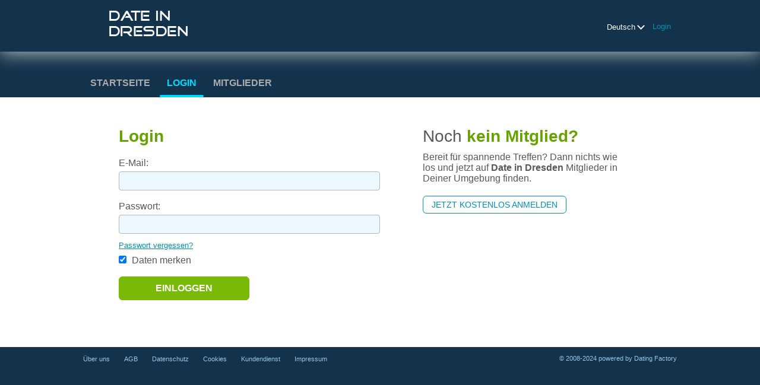

--- FILE ---
content_type: text/css;charset=utf-8
request_url: https://www.date-in-dresden.de/theme/theme.common.css?88445ab&40
body_size: 74
content:

/*408370.1.376.40.88445ab*/

--- FILE ---
content_type: text/css;charset=utf-8
request_url: https://www.date-in-dresden.de/theme/custom.css?88445ab&40
body_size: 100
content:
#main { background: #ffffff; }
/*408370.1.376.40.88445ab*/